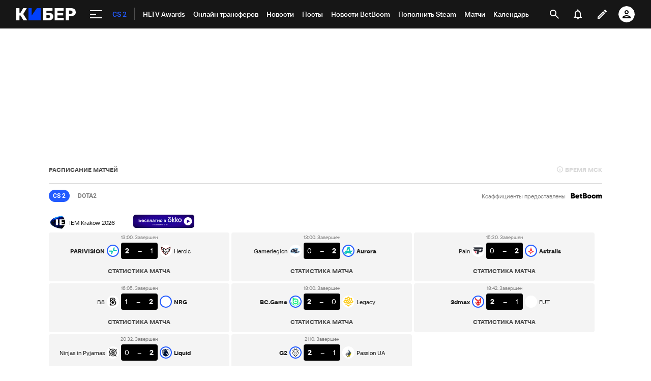

--- FILE ---
content_type: text/html; charset=utf-8
request_url: https://www.google.com/recaptcha/api2/anchor?ar=1&k=6LfctWkUAAAAAA0IBo4Q7wlWetU0jcVC7v5BXbFT&co=aHR0cHM6Ly9tLmN5YmVyLnNwb3J0cy5ydTo0NDM.&hl=en&v=N67nZn4AqZkNcbeMu4prBgzg&size=invisible&badge=inline&anchor-ms=20000&execute-ms=30000&cb=13znbswagvxw
body_size: 50148
content:
<!DOCTYPE HTML><html dir="ltr" lang="en"><head><meta http-equiv="Content-Type" content="text/html; charset=UTF-8">
<meta http-equiv="X-UA-Compatible" content="IE=edge">
<title>reCAPTCHA</title>
<style type="text/css">
/* cyrillic-ext */
@font-face {
  font-family: 'Roboto';
  font-style: normal;
  font-weight: 400;
  font-stretch: 100%;
  src: url(//fonts.gstatic.com/s/roboto/v48/KFO7CnqEu92Fr1ME7kSn66aGLdTylUAMa3GUBHMdazTgWw.woff2) format('woff2');
  unicode-range: U+0460-052F, U+1C80-1C8A, U+20B4, U+2DE0-2DFF, U+A640-A69F, U+FE2E-FE2F;
}
/* cyrillic */
@font-face {
  font-family: 'Roboto';
  font-style: normal;
  font-weight: 400;
  font-stretch: 100%;
  src: url(//fonts.gstatic.com/s/roboto/v48/KFO7CnqEu92Fr1ME7kSn66aGLdTylUAMa3iUBHMdazTgWw.woff2) format('woff2');
  unicode-range: U+0301, U+0400-045F, U+0490-0491, U+04B0-04B1, U+2116;
}
/* greek-ext */
@font-face {
  font-family: 'Roboto';
  font-style: normal;
  font-weight: 400;
  font-stretch: 100%;
  src: url(//fonts.gstatic.com/s/roboto/v48/KFO7CnqEu92Fr1ME7kSn66aGLdTylUAMa3CUBHMdazTgWw.woff2) format('woff2');
  unicode-range: U+1F00-1FFF;
}
/* greek */
@font-face {
  font-family: 'Roboto';
  font-style: normal;
  font-weight: 400;
  font-stretch: 100%;
  src: url(//fonts.gstatic.com/s/roboto/v48/KFO7CnqEu92Fr1ME7kSn66aGLdTylUAMa3-UBHMdazTgWw.woff2) format('woff2');
  unicode-range: U+0370-0377, U+037A-037F, U+0384-038A, U+038C, U+038E-03A1, U+03A3-03FF;
}
/* math */
@font-face {
  font-family: 'Roboto';
  font-style: normal;
  font-weight: 400;
  font-stretch: 100%;
  src: url(//fonts.gstatic.com/s/roboto/v48/KFO7CnqEu92Fr1ME7kSn66aGLdTylUAMawCUBHMdazTgWw.woff2) format('woff2');
  unicode-range: U+0302-0303, U+0305, U+0307-0308, U+0310, U+0312, U+0315, U+031A, U+0326-0327, U+032C, U+032F-0330, U+0332-0333, U+0338, U+033A, U+0346, U+034D, U+0391-03A1, U+03A3-03A9, U+03B1-03C9, U+03D1, U+03D5-03D6, U+03F0-03F1, U+03F4-03F5, U+2016-2017, U+2034-2038, U+203C, U+2040, U+2043, U+2047, U+2050, U+2057, U+205F, U+2070-2071, U+2074-208E, U+2090-209C, U+20D0-20DC, U+20E1, U+20E5-20EF, U+2100-2112, U+2114-2115, U+2117-2121, U+2123-214F, U+2190, U+2192, U+2194-21AE, U+21B0-21E5, U+21F1-21F2, U+21F4-2211, U+2213-2214, U+2216-22FF, U+2308-230B, U+2310, U+2319, U+231C-2321, U+2336-237A, U+237C, U+2395, U+239B-23B7, U+23D0, U+23DC-23E1, U+2474-2475, U+25AF, U+25B3, U+25B7, U+25BD, U+25C1, U+25CA, U+25CC, U+25FB, U+266D-266F, U+27C0-27FF, U+2900-2AFF, U+2B0E-2B11, U+2B30-2B4C, U+2BFE, U+3030, U+FF5B, U+FF5D, U+1D400-1D7FF, U+1EE00-1EEFF;
}
/* symbols */
@font-face {
  font-family: 'Roboto';
  font-style: normal;
  font-weight: 400;
  font-stretch: 100%;
  src: url(//fonts.gstatic.com/s/roboto/v48/KFO7CnqEu92Fr1ME7kSn66aGLdTylUAMaxKUBHMdazTgWw.woff2) format('woff2');
  unicode-range: U+0001-000C, U+000E-001F, U+007F-009F, U+20DD-20E0, U+20E2-20E4, U+2150-218F, U+2190, U+2192, U+2194-2199, U+21AF, U+21E6-21F0, U+21F3, U+2218-2219, U+2299, U+22C4-22C6, U+2300-243F, U+2440-244A, U+2460-24FF, U+25A0-27BF, U+2800-28FF, U+2921-2922, U+2981, U+29BF, U+29EB, U+2B00-2BFF, U+4DC0-4DFF, U+FFF9-FFFB, U+10140-1018E, U+10190-1019C, U+101A0, U+101D0-101FD, U+102E0-102FB, U+10E60-10E7E, U+1D2C0-1D2D3, U+1D2E0-1D37F, U+1F000-1F0FF, U+1F100-1F1AD, U+1F1E6-1F1FF, U+1F30D-1F30F, U+1F315, U+1F31C, U+1F31E, U+1F320-1F32C, U+1F336, U+1F378, U+1F37D, U+1F382, U+1F393-1F39F, U+1F3A7-1F3A8, U+1F3AC-1F3AF, U+1F3C2, U+1F3C4-1F3C6, U+1F3CA-1F3CE, U+1F3D4-1F3E0, U+1F3ED, U+1F3F1-1F3F3, U+1F3F5-1F3F7, U+1F408, U+1F415, U+1F41F, U+1F426, U+1F43F, U+1F441-1F442, U+1F444, U+1F446-1F449, U+1F44C-1F44E, U+1F453, U+1F46A, U+1F47D, U+1F4A3, U+1F4B0, U+1F4B3, U+1F4B9, U+1F4BB, U+1F4BF, U+1F4C8-1F4CB, U+1F4D6, U+1F4DA, U+1F4DF, U+1F4E3-1F4E6, U+1F4EA-1F4ED, U+1F4F7, U+1F4F9-1F4FB, U+1F4FD-1F4FE, U+1F503, U+1F507-1F50B, U+1F50D, U+1F512-1F513, U+1F53E-1F54A, U+1F54F-1F5FA, U+1F610, U+1F650-1F67F, U+1F687, U+1F68D, U+1F691, U+1F694, U+1F698, U+1F6AD, U+1F6B2, U+1F6B9-1F6BA, U+1F6BC, U+1F6C6-1F6CF, U+1F6D3-1F6D7, U+1F6E0-1F6EA, U+1F6F0-1F6F3, U+1F6F7-1F6FC, U+1F700-1F7FF, U+1F800-1F80B, U+1F810-1F847, U+1F850-1F859, U+1F860-1F887, U+1F890-1F8AD, U+1F8B0-1F8BB, U+1F8C0-1F8C1, U+1F900-1F90B, U+1F93B, U+1F946, U+1F984, U+1F996, U+1F9E9, U+1FA00-1FA6F, U+1FA70-1FA7C, U+1FA80-1FA89, U+1FA8F-1FAC6, U+1FACE-1FADC, U+1FADF-1FAE9, U+1FAF0-1FAF8, U+1FB00-1FBFF;
}
/* vietnamese */
@font-face {
  font-family: 'Roboto';
  font-style: normal;
  font-weight: 400;
  font-stretch: 100%;
  src: url(//fonts.gstatic.com/s/roboto/v48/KFO7CnqEu92Fr1ME7kSn66aGLdTylUAMa3OUBHMdazTgWw.woff2) format('woff2');
  unicode-range: U+0102-0103, U+0110-0111, U+0128-0129, U+0168-0169, U+01A0-01A1, U+01AF-01B0, U+0300-0301, U+0303-0304, U+0308-0309, U+0323, U+0329, U+1EA0-1EF9, U+20AB;
}
/* latin-ext */
@font-face {
  font-family: 'Roboto';
  font-style: normal;
  font-weight: 400;
  font-stretch: 100%;
  src: url(//fonts.gstatic.com/s/roboto/v48/KFO7CnqEu92Fr1ME7kSn66aGLdTylUAMa3KUBHMdazTgWw.woff2) format('woff2');
  unicode-range: U+0100-02BA, U+02BD-02C5, U+02C7-02CC, U+02CE-02D7, U+02DD-02FF, U+0304, U+0308, U+0329, U+1D00-1DBF, U+1E00-1E9F, U+1EF2-1EFF, U+2020, U+20A0-20AB, U+20AD-20C0, U+2113, U+2C60-2C7F, U+A720-A7FF;
}
/* latin */
@font-face {
  font-family: 'Roboto';
  font-style: normal;
  font-weight: 400;
  font-stretch: 100%;
  src: url(//fonts.gstatic.com/s/roboto/v48/KFO7CnqEu92Fr1ME7kSn66aGLdTylUAMa3yUBHMdazQ.woff2) format('woff2');
  unicode-range: U+0000-00FF, U+0131, U+0152-0153, U+02BB-02BC, U+02C6, U+02DA, U+02DC, U+0304, U+0308, U+0329, U+2000-206F, U+20AC, U+2122, U+2191, U+2193, U+2212, U+2215, U+FEFF, U+FFFD;
}
/* cyrillic-ext */
@font-face {
  font-family: 'Roboto';
  font-style: normal;
  font-weight: 500;
  font-stretch: 100%;
  src: url(//fonts.gstatic.com/s/roboto/v48/KFO7CnqEu92Fr1ME7kSn66aGLdTylUAMa3GUBHMdazTgWw.woff2) format('woff2');
  unicode-range: U+0460-052F, U+1C80-1C8A, U+20B4, U+2DE0-2DFF, U+A640-A69F, U+FE2E-FE2F;
}
/* cyrillic */
@font-face {
  font-family: 'Roboto';
  font-style: normal;
  font-weight: 500;
  font-stretch: 100%;
  src: url(//fonts.gstatic.com/s/roboto/v48/KFO7CnqEu92Fr1ME7kSn66aGLdTylUAMa3iUBHMdazTgWw.woff2) format('woff2');
  unicode-range: U+0301, U+0400-045F, U+0490-0491, U+04B0-04B1, U+2116;
}
/* greek-ext */
@font-face {
  font-family: 'Roboto';
  font-style: normal;
  font-weight: 500;
  font-stretch: 100%;
  src: url(//fonts.gstatic.com/s/roboto/v48/KFO7CnqEu92Fr1ME7kSn66aGLdTylUAMa3CUBHMdazTgWw.woff2) format('woff2');
  unicode-range: U+1F00-1FFF;
}
/* greek */
@font-face {
  font-family: 'Roboto';
  font-style: normal;
  font-weight: 500;
  font-stretch: 100%;
  src: url(//fonts.gstatic.com/s/roboto/v48/KFO7CnqEu92Fr1ME7kSn66aGLdTylUAMa3-UBHMdazTgWw.woff2) format('woff2');
  unicode-range: U+0370-0377, U+037A-037F, U+0384-038A, U+038C, U+038E-03A1, U+03A3-03FF;
}
/* math */
@font-face {
  font-family: 'Roboto';
  font-style: normal;
  font-weight: 500;
  font-stretch: 100%;
  src: url(//fonts.gstatic.com/s/roboto/v48/KFO7CnqEu92Fr1ME7kSn66aGLdTylUAMawCUBHMdazTgWw.woff2) format('woff2');
  unicode-range: U+0302-0303, U+0305, U+0307-0308, U+0310, U+0312, U+0315, U+031A, U+0326-0327, U+032C, U+032F-0330, U+0332-0333, U+0338, U+033A, U+0346, U+034D, U+0391-03A1, U+03A3-03A9, U+03B1-03C9, U+03D1, U+03D5-03D6, U+03F0-03F1, U+03F4-03F5, U+2016-2017, U+2034-2038, U+203C, U+2040, U+2043, U+2047, U+2050, U+2057, U+205F, U+2070-2071, U+2074-208E, U+2090-209C, U+20D0-20DC, U+20E1, U+20E5-20EF, U+2100-2112, U+2114-2115, U+2117-2121, U+2123-214F, U+2190, U+2192, U+2194-21AE, U+21B0-21E5, U+21F1-21F2, U+21F4-2211, U+2213-2214, U+2216-22FF, U+2308-230B, U+2310, U+2319, U+231C-2321, U+2336-237A, U+237C, U+2395, U+239B-23B7, U+23D0, U+23DC-23E1, U+2474-2475, U+25AF, U+25B3, U+25B7, U+25BD, U+25C1, U+25CA, U+25CC, U+25FB, U+266D-266F, U+27C0-27FF, U+2900-2AFF, U+2B0E-2B11, U+2B30-2B4C, U+2BFE, U+3030, U+FF5B, U+FF5D, U+1D400-1D7FF, U+1EE00-1EEFF;
}
/* symbols */
@font-face {
  font-family: 'Roboto';
  font-style: normal;
  font-weight: 500;
  font-stretch: 100%;
  src: url(//fonts.gstatic.com/s/roboto/v48/KFO7CnqEu92Fr1ME7kSn66aGLdTylUAMaxKUBHMdazTgWw.woff2) format('woff2');
  unicode-range: U+0001-000C, U+000E-001F, U+007F-009F, U+20DD-20E0, U+20E2-20E4, U+2150-218F, U+2190, U+2192, U+2194-2199, U+21AF, U+21E6-21F0, U+21F3, U+2218-2219, U+2299, U+22C4-22C6, U+2300-243F, U+2440-244A, U+2460-24FF, U+25A0-27BF, U+2800-28FF, U+2921-2922, U+2981, U+29BF, U+29EB, U+2B00-2BFF, U+4DC0-4DFF, U+FFF9-FFFB, U+10140-1018E, U+10190-1019C, U+101A0, U+101D0-101FD, U+102E0-102FB, U+10E60-10E7E, U+1D2C0-1D2D3, U+1D2E0-1D37F, U+1F000-1F0FF, U+1F100-1F1AD, U+1F1E6-1F1FF, U+1F30D-1F30F, U+1F315, U+1F31C, U+1F31E, U+1F320-1F32C, U+1F336, U+1F378, U+1F37D, U+1F382, U+1F393-1F39F, U+1F3A7-1F3A8, U+1F3AC-1F3AF, U+1F3C2, U+1F3C4-1F3C6, U+1F3CA-1F3CE, U+1F3D4-1F3E0, U+1F3ED, U+1F3F1-1F3F3, U+1F3F5-1F3F7, U+1F408, U+1F415, U+1F41F, U+1F426, U+1F43F, U+1F441-1F442, U+1F444, U+1F446-1F449, U+1F44C-1F44E, U+1F453, U+1F46A, U+1F47D, U+1F4A3, U+1F4B0, U+1F4B3, U+1F4B9, U+1F4BB, U+1F4BF, U+1F4C8-1F4CB, U+1F4D6, U+1F4DA, U+1F4DF, U+1F4E3-1F4E6, U+1F4EA-1F4ED, U+1F4F7, U+1F4F9-1F4FB, U+1F4FD-1F4FE, U+1F503, U+1F507-1F50B, U+1F50D, U+1F512-1F513, U+1F53E-1F54A, U+1F54F-1F5FA, U+1F610, U+1F650-1F67F, U+1F687, U+1F68D, U+1F691, U+1F694, U+1F698, U+1F6AD, U+1F6B2, U+1F6B9-1F6BA, U+1F6BC, U+1F6C6-1F6CF, U+1F6D3-1F6D7, U+1F6E0-1F6EA, U+1F6F0-1F6F3, U+1F6F7-1F6FC, U+1F700-1F7FF, U+1F800-1F80B, U+1F810-1F847, U+1F850-1F859, U+1F860-1F887, U+1F890-1F8AD, U+1F8B0-1F8BB, U+1F8C0-1F8C1, U+1F900-1F90B, U+1F93B, U+1F946, U+1F984, U+1F996, U+1F9E9, U+1FA00-1FA6F, U+1FA70-1FA7C, U+1FA80-1FA89, U+1FA8F-1FAC6, U+1FACE-1FADC, U+1FADF-1FAE9, U+1FAF0-1FAF8, U+1FB00-1FBFF;
}
/* vietnamese */
@font-face {
  font-family: 'Roboto';
  font-style: normal;
  font-weight: 500;
  font-stretch: 100%;
  src: url(//fonts.gstatic.com/s/roboto/v48/KFO7CnqEu92Fr1ME7kSn66aGLdTylUAMa3OUBHMdazTgWw.woff2) format('woff2');
  unicode-range: U+0102-0103, U+0110-0111, U+0128-0129, U+0168-0169, U+01A0-01A1, U+01AF-01B0, U+0300-0301, U+0303-0304, U+0308-0309, U+0323, U+0329, U+1EA0-1EF9, U+20AB;
}
/* latin-ext */
@font-face {
  font-family: 'Roboto';
  font-style: normal;
  font-weight: 500;
  font-stretch: 100%;
  src: url(//fonts.gstatic.com/s/roboto/v48/KFO7CnqEu92Fr1ME7kSn66aGLdTylUAMa3KUBHMdazTgWw.woff2) format('woff2');
  unicode-range: U+0100-02BA, U+02BD-02C5, U+02C7-02CC, U+02CE-02D7, U+02DD-02FF, U+0304, U+0308, U+0329, U+1D00-1DBF, U+1E00-1E9F, U+1EF2-1EFF, U+2020, U+20A0-20AB, U+20AD-20C0, U+2113, U+2C60-2C7F, U+A720-A7FF;
}
/* latin */
@font-face {
  font-family: 'Roboto';
  font-style: normal;
  font-weight: 500;
  font-stretch: 100%;
  src: url(//fonts.gstatic.com/s/roboto/v48/KFO7CnqEu92Fr1ME7kSn66aGLdTylUAMa3yUBHMdazQ.woff2) format('woff2');
  unicode-range: U+0000-00FF, U+0131, U+0152-0153, U+02BB-02BC, U+02C6, U+02DA, U+02DC, U+0304, U+0308, U+0329, U+2000-206F, U+20AC, U+2122, U+2191, U+2193, U+2212, U+2215, U+FEFF, U+FFFD;
}
/* cyrillic-ext */
@font-face {
  font-family: 'Roboto';
  font-style: normal;
  font-weight: 900;
  font-stretch: 100%;
  src: url(//fonts.gstatic.com/s/roboto/v48/KFO7CnqEu92Fr1ME7kSn66aGLdTylUAMa3GUBHMdazTgWw.woff2) format('woff2');
  unicode-range: U+0460-052F, U+1C80-1C8A, U+20B4, U+2DE0-2DFF, U+A640-A69F, U+FE2E-FE2F;
}
/* cyrillic */
@font-face {
  font-family: 'Roboto';
  font-style: normal;
  font-weight: 900;
  font-stretch: 100%;
  src: url(//fonts.gstatic.com/s/roboto/v48/KFO7CnqEu92Fr1ME7kSn66aGLdTylUAMa3iUBHMdazTgWw.woff2) format('woff2');
  unicode-range: U+0301, U+0400-045F, U+0490-0491, U+04B0-04B1, U+2116;
}
/* greek-ext */
@font-face {
  font-family: 'Roboto';
  font-style: normal;
  font-weight: 900;
  font-stretch: 100%;
  src: url(//fonts.gstatic.com/s/roboto/v48/KFO7CnqEu92Fr1ME7kSn66aGLdTylUAMa3CUBHMdazTgWw.woff2) format('woff2');
  unicode-range: U+1F00-1FFF;
}
/* greek */
@font-face {
  font-family: 'Roboto';
  font-style: normal;
  font-weight: 900;
  font-stretch: 100%;
  src: url(//fonts.gstatic.com/s/roboto/v48/KFO7CnqEu92Fr1ME7kSn66aGLdTylUAMa3-UBHMdazTgWw.woff2) format('woff2');
  unicode-range: U+0370-0377, U+037A-037F, U+0384-038A, U+038C, U+038E-03A1, U+03A3-03FF;
}
/* math */
@font-face {
  font-family: 'Roboto';
  font-style: normal;
  font-weight: 900;
  font-stretch: 100%;
  src: url(//fonts.gstatic.com/s/roboto/v48/KFO7CnqEu92Fr1ME7kSn66aGLdTylUAMawCUBHMdazTgWw.woff2) format('woff2');
  unicode-range: U+0302-0303, U+0305, U+0307-0308, U+0310, U+0312, U+0315, U+031A, U+0326-0327, U+032C, U+032F-0330, U+0332-0333, U+0338, U+033A, U+0346, U+034D, U+0391-03A1, U+03A3-03A9, U+03B1-03C9, U+03D1, U+03D5-03D6, U+03F0-03F1, U+03F4-03F5, U+2016-2017, U+2034-2038, U+203C, U+2040, U+2043, U+2047, U+2050, U+2057, U+205F, U+2070-2071, U+2074-208E, U+2090-209C, U+20D0-20DC, U+20E1, U+20E5-20EF, U+2100-2112, U+2114-2115, U+2117-2121, U+2123-214F, U+2190, U+2192, U+2194-21AE, U+21B0-21E5, U+21F1-21F2, U+21F4-2211, U+2213-2214, U+2216-22FF, U+2308-230B, U+2310, U+2319, U+231C-2321, U+2336-237A, U+237C, U+2395, U+239B-23B7, U+23D0, U+23DC-23E1, U+2474-2475, U+25AF, U+25B3, U+25B7, U+25BD, U+25C1, U+25CA, U+25CC, U+25FB, U+266D-266F, U+27C0-27FF, U+2900-2AFF, U+2B0E-2B11, U+2B30-2B4C, U+2BFE, U+3030, U+FF5B, U+FF5D, U+1D400-1D7FF, U+1EE00-1EEFF;
}
/* symbols */
@font-face {
  font-family: 'Roboto';
  font-style: normal;
  font-weight: 900;
  font-stretch: 100%;
  src: url(//fonts.gstatic.com/s/roboto/v48/KFO7CnqEu92Fr1ME7kSn66aGLdTylUAMaxKUBHMdazTgWw.woff2) format('woff2');
  unicode-range: U+0001-000C, U+000E-001F, U+007F-009F, U+20DD-20E0, U+20E2-20E4, U+2150-218F, U+2190, U+2192, U+2194-2199, U+21AF, U+21E6-21F0, U+21F3, U+2218-2219, U+2299, U+22C4-22C6, U+2300-243F, U+2440-244A, U+2460-24FF, U+25A0-27BF, U+2800-28FF, U+2921-2922, U+2981, U+29BF, U+29EB, U+2B00-2BFF, U+4DC0-4DFF, U+FFF9-FFFB, U+10140-1018E, U+10190-1019C, U+101A0, U+101D0-101FD, U+102E0-102FB, U+10E60-10E7E, U+1D2C0-1D2D3, U+1D2E0-1D37F, U+1F000-1F0FF, U+1F100-1F1AD, U+1F1E6-1F1FF, U+1F30D-1F30F, U+1F315, U+1F31C, U+1F31E, U+1F320-1F32C, U+1F336, U+1F378, U+1F37D, U+1F382, U+1F393-1F39F, U+1F3A7-1F3A8, U+1F3AC-1F3AF, U+1F3C2, U+1F3C4-1F3C6, U+1F3CA-1F3CE, U+1F3D4-1F3E0, U+1F3ED, U+1F3F1-1F3F3, U+1F3F5-1F3F7, U+1F408, U+1F415, U+1F41F, U+1F426, U+1F43F, U+1F441-1F442, U+1F444, U+1F446-1F449, U+1F44C-1F44E, U+1F453, U+1F46A, U+1F47D, U+1F4A3, U+1F4B0, U+1F4B3, U+1F4B9, U+1F4BB, U+1F4BF, U+1F4C8-1F4CB, U+1F4D6, U+1F4DA, U+1F4DF, U+1F4E3-1F4E6, U+1F4EA-1F4ED, U+1F4F7, U+1F4F9-1F4FB, U+1F4FD-1F4FE, U+1F503, U+1F507-1F50B, U+1F50D, U+1F512-1F513, U+1F53E-1F54A, U+1F54F-1F5FA, U+1F610, U+1F650-1F67F, U+1F687, U+1F68D, U+1F691, U+1F694, U+1F698, U+1F6AD, U+1F6B2, U+1F6B9-1F6BA, U+1F6BC, U+1F6C6-1F6CF, U+1F6D3-1F6D7, U+1F6E0-1F6EA, U+1F6F0-1F6F3, U+1F6F7-1F6FC, U+1F700-1F7FF, U+1F800-1F80B, U+1F810-1F847, U+1F850-1F859, U+1F860-1F887, U+1F890-1F8AD, U+1F8B0-1F8BB, U+1F8C0-1F8C1, U+1F900-1F90B, U+1F93B, U+1F946, U+1F984, U+1F996, U+1F9E9, U+1FA00-1FA6F, U+1FA70-1FA7C, U+1FA80-1FA89, U+1FA8F-1FAC6, U+1FACE-1FADC, U+1FADF-1FAE9, U+1FAF0-1FAF8, U+1FB00-1FBFF;
}
/* vietnamese */
@font-face {
  font-family: 'Roboto';
  font-style: normal;
  font-weight: 900;
  font-stretch: 100%;
  src: url(//fonts.gstatic.com/s/roboto/v48/KFO7CnqEu92Fr1ME7kSn66aGLdTylUAMa3OUBHMdazTgWw.woff2) format('woff2');
  unicode-range: U+0102-0103, U+0110-0111, U+0128-0129, U+0168-0169, U+01A0-01A1, U+01AF-01B0, U+0300-0301, U+0303-0304, U+0308-0309, U+0323, U+0329, U+1EA0-1EF9, U+20AB;
}
/* latin-ext */
@font-face {
  font-family: 'Roboto';
  font-style: normal;
  font-weight: 900;
  font-stretch: 100%;
  src: url(//fonts.gstatic.com/s/roboto/v48/KFO7CnqEu92Fr1ME7kSn66aGLdTylUAMa3KUBHMdazTgWw.woff2) format('woff2');
  unicode-range: U+0100-02BA, U+02BD-02C5, U+02C7-02CC, U+02CE-02D7, U+02DD-02FF, U+0304, U+0308, U+0329, U+1D00-1DBF, U+1E00-1E9F, U+1EF2-1EFF, U+2020, U+20A0-20AB, U+20AD-20C0, U+2113, U+2C60-2C7F, U+A720-A7FF;
}
/* latin */
@font-face {
  font-family: 'Roboto';
  font-style: normal;
  font-weight: 900;
  font-stretch: 100%;
  src: url(//fonts.gstatic.com/s/roboto/v48/KFO7CnqEu92Fr1ME7kSn66aGLdTylUAMa3yUBHMdazQ.woff2) format('woff2');
  unicode-range: U+0000-00FF, U+0131, U+0152-0153, U+02BB-02BC, U+02C6, U+02DA, U+02DC, U+0304, U+0308, U+0329, U+2000-206F, U+20AC, U+2122, U+2191, U+2193, U+2212, U+2215, U+FEFF, U+FFFD;
}

</style>
<link rel="stylesheet" type="text/css" href="https://www.gstatic.com/recaptcha/releases/N67nZn4AqZkNcbeMu4prBgzg/styles__ltr.css">
<script nonce="zYPP1yfKrU-1kLuVkwjM6A" type="text/javascript">window['__recaptcha_api'] = 'https://www.google.com/recaptcha/api2/';</script>
<script type="text/javascript" src="https://www.gstatic.com/recaptcha/releases/N67nZn4AqZkNcbeMu4prBgzg/recaptcha__en.js" nonce="zYPP1yfKrU-1kLuVkwjM6A">
      
    </script></head>
<body><div id="rc-anchor-alert" class="rc-anchor-alert"></div>
<input type="hidden" id="recaptcha-token" value="[base64]">
<script type="text/javascript" nonce="zYPP1yfKrU-1kLuVkwjM6A">
      recaptcha.anchor.Main.init("[\x22ainput\x22,[\x22bgdata\x22,\x22\x22,\[base64]/[base64]/[base64]/[base64]/[base64]/UltsKytdPUU6KEU8MjA0OD9SW2wrK109RT4+NnwxOTI6KChFJjY0NTEyKT09NTUyOTYmJk0rMTxjLmxlbmd0aCYmKGMuY2hhckNvZGVBdChNKzEpJjY0NTEyKT09NTYzMjA/[base64]/[base64]/[base64]/[base64]/[base64]/[base64]/[base64]\x22,\[base64]\x22,\x22UQbCq8K+VHnDp1g0V8KLU8O6w5UEw45nCjF3wq5fw689c8O4D8Kpwq1SCsO9w7rCpsK9LTJ0w75lw5zDrjN3w5zDi8K0HRXDkMKGw44FB8OtHMKxwqfDlcOeC8OyVSxcwpQoLsOyRMKqw5rDvAR9wohNISZJwq/DrcKHIsODwpwYw5TDpsOJwp/CiypcL8Kgc8OVPhHDhEvCrsOAwoLDs8Klwr7Dr8O2GH5iwp5nRAxEWsOpdjbChcO1a8K+UsKLw7LCqnLDiSMiwoZ0w4howrzDuUR4DsOewpXDm0tIw7FzAMK6wovCpMOgw6Z1EMKmND9UwrvDqcKjTcK/[base64]/Ct8K/wrbDksOVwrvCuyvCnsOmBDLCrQUXBkd9wpvDlcOUKcKsGMKhDUvDsMKCw7IlWMKuKGVrWcKHdcKnQArCh3DDjsOkwpvDncO9dcOKwp7DvMKJw4rDh0IVw7wdw7YrLW44dC5ZwrXDuFTCgHLCuQzDvD/DknfDrCXDlMOqw4IPJFjCgWJQPMOmwpcpwrbDqcK/woEFw7sbFsOoIcKCwrFXGsKQwoPCg8Kpw6Nsw6Vqw7k0wphRFMO8wqZUHwXCrUc9w7bDgBzCisOAwpsqGGXCoiZOwqlOwqMfAsO1cMOswqQPw4Zew7lEwp5CTHbDtCbCuBvDvFVZw5/[base64]/DsK8w7UlwoRjQh4rb8KUw7AzbcOmw4fDlcOMw7UlLCvCt8OtJMOzwqzDj2fDhDorwpEkwrRTwp4hJ8OgQ8Kiw7oDan/Dp0TCtWrClcOBVSducQsDw7vDlUN6IcK9wqREwrYpwoHDjk/[base64]/Co2pKw6MjRmgWwrPDjcKxwr3CmVPDhT1qWMKAC8OiwqPDg8Orw5EDOWNnYyQjZMOrccKgCcKDFFDCgsKjZsK7LcKewr/DoBzCsx4dSm8bw5bDlcOnGzLCvcO/KEjCkcK2dSvDsCTDsSjDvyvCh8Kkw6l9w53CvABPSE3DtcOcYsKjwrlkZULCl8KqSmYgwrc7EQgsIhYbw7/[base64]/TcO3AcOJI8KEw5/CiDTDtFTChcKuWVvDvnvCncKkIsKWwr/[base64]/CnQDDo17CksK4w5fDoHnCuMOowqjCpiPCgsOlYcKoESvCvwzCo3LDhsOvDnVrwpvDk8O0w4B/eiZowrbDmEjDtcK8fRfCmsOWw4LCqcKywo3CrMKdw7EIwq/Cqm3CiAPCiHrDi8KMHTjDr8O+JsOeQMOaFX9Ww7DCuGvDpSc5w6nCncO+wrZxPcKOMAZJLsKKw60uwonCkMO/DMKpVDBDwo3Dnk/[base64]/AjpPQ1HDoU8cYcOIwrxCwr/CscO8WsK4wq3CosOnwrDCvMO0fcKHwot3CcKew57ClMOuwoXDpcOEw4g2EcOcScOKw5LDjcK8w5RBw4/DkcO1WQ8THQFBw41/UCMyw7cGw7EAbl3Cp8KHw4BGwqRZfB7CksKAQBTDhzZcwrXCosKLKirDvwYLwq7Dt8KBw6zDiMKCwr0nwqpwIG4hKsOIw7XDgzDCt2lfAjLDpcO1IsKCwr7DjMKlw5PCpsKGw7jCti9Bw4V+KsKvbMO0w5TCgGwxwqQ4UMKIJcODw43DpMO2woF7F8KKwokzCcK/[base64]/ITt+RHDDusOrbzxWfHfDjG/CkjnDqMOPMXdSIQoDdsKYwqfDrFZdfDACw4LCmMOOG8O2w5kOVMO1GFcTPmHCg8KdDxDCpQZ8RcKAw5fCh8KiPMKrK8OmdgvDjMOYwrnDlGLDq1pIF8KTwqXDucKLw6ZEw4gfw7vCg0HDjT5sBcOLw5nCssKJMRJwdsKrw4ZiwqvDoU7CusKmTlw/w5Qlw6hGZsKodygeS8OPSsOPw53CmSBrwrAGw7nDgWcBwokhw6XDp8KseMKIw4PDsSpnw7BQNikUw5bDl8KiwrHCi8OHAE3Dnm/DjsKkZg9rAkXDrcOBOsKHb05xZTVpJ0PDo8OAR2YPE3F5wqfDqH/Dk8KLw45Lw7/CvEcjwrgRwopqWnDDrMK/AsOawqDDnMKsbcO8d8OEPxBeEwZJLWN7wp7CuznCkWEhFgTDpcOzN1LCrsKiYmbDkzEyScOWewPCmMOUwobCtWhMW8OPVcK3w50kwqjCqMOZVj4nwojCgMOiwrY0XCXClsKLw5tNw5bCiMKNJMOTczlXwqHCosOdw69/[base64]/Cl8KlRgoMwpgEM8OWVcOfWi7Cp8K0wrM4C0fDnsOrDsK9w5JhwqjDmxPCoyDDlx5zw7wdwqXDpMOTwpwMHnTDl8OfwqrDiRxow5fDqsKhHsKgw7bDvgjCiMOMw5TCrsO/[base64]/[base64]/DtsK5wo/[base64]/CpFNPVMOcwr/DlMOvXMK9w5VUwqDDncKGwrdvwp87w7pyFcKiwrlHK8KEwrQew5A1OMKhw5A0w7LDtFMCwprDh8KTLlDDqAc9LCLCjcOGW8O/w7/ClcO9wokvIXDDh8OXw4bCn8KldcKjJ2fCu2huw4Riw4/[base64]/CiC3DncKyw6ILwqBkw7XDp3fCk8OKwqjDhMO7Yjk3w4rCvWDDpMK0AgjDvcOJYcK8wrvDkBLCqcO3McOiA3/DkF5Owo3DkMOSVcOewrnDqcOswoLDg0opw6DCohcuwpB2wodGw5PCo8OffXTDlEY7UgsMe2ZxbsKAwoUWLsOUw5hcw7rDssK5FMKJwrtcEX0Zw4dPJjJ8w4YxLsOtPQk/wpHDkcK7w6VpSsK3fsKlw4PDncKww7Jkw7HDuMO7B8OhwofDv2fDgiwtE8KdNzHDoibCsFA5HVLCnMK6w7YOwp9nCcOpZRXDmMOrwp7Dj8K/[base64]/[base64]/Drz3DsQtgw6xzaMOkwq7Dhy9ww7ZXwoASGMOGw54FRXvDgTzDlMOkwpNWKsKzw6xCw7JuwrxPw7Jywp0zw5zCj8K1Ol/Cm1BSw5oRwo/DgXHDnVR8w5djw7tcwqw3wqLDpnoGMMKOc8OJw4/Cn8Kyw7Vtwq/DlMO7wq3DgSQLwr8MwrzDnTzDoyzDqRzDrCPCvcKow5nCgsOKSXEawrotwobCnlTCqsKfwpbDqjdiHV7DucK/bkkmFcKqaSoIwobDgxXDlcKYUFvCrsO5NsObw47DicO4w5nDtMOjwq3DlXkfwr0hJMO1w5UTwqsmwoTCtAbCk8O7LxbDtcOqcSzCnMO5LCwjBsO8WsOwwrzCrsONwqjDgn4/clvDv8K4w6BswpXDuRnCicO0w4LCpMORw6kXwqXDqMK6Wn7DpCRUUAzDjnIGw7F5ZQ7DtWrDuMOtfGTDq8OawpIRKn1qWsOOdsKyw4vDnMOMwojCoBJaU1/CgMOmFsKOwoZFbnvCgsKfwr3Dvh4/ai/Do8ODfcKuwp3ClAgbwpMfwrDDocOgKcOCw43CrAPCpzcSwq3Dnzxyw4rChsK5wpDDkMKvbsO+w4HCtE7CrxfCsTBqwp7DsnjCuMOJF1oAHcO1wprDrns8MQzChsOrAsKBw7zDgSLDhcO4acOVD35ATMOYTsO2TygzW8OrLMKKwr3ChcKiwpbCpyBbw6Ydw4/Cl8OLKsKzScKFV8OiRMO4dcKbw67DpEXCqkXDpDROC8KNwobCv8O6wqbDg8KUYcOYwrvDm3QmbBrDiCDDozNnGcOIw7rDpivDpVo+EcOnwothwqIscjrCqREVQcKZwo/Cp8OGw4QAX8ODG8Kqw5B/wokPwpbDgsKcwqMuQ1PCucKDwpsRwoYHO8O8ccK8w5DDoj8vRsOoPMKBw7rDq8O0TBtOw4zDqwzCug7ClzA5A2snTRPDgcOURBIFwoHDs1rCp2vCnsKAwqjDr8KbSDfCrCvCmwBuQkXCml3ClEbCj8OIEg3DmcKuw73Dp1hZw5ZTw4rCoBHCvcKiO8Oww5jDkMOPwo/Cmitpw4PDtiMowofCs8KFwrzDh0hWwrvDsEHDvMKGcMKGwp/CnRIAwr5eJX/CicK4w70xw6ZNBFhSwrbCimBswr5nwrvDjAQ0Dxliw78UwpDCkWVJw4pWw7XDqWvDlcODDMOPw4XDicKqSMO4w7Q8fsKuwqE3wpoxw5HDr8OsBlgBwrHClcO7woBPw6zCvVTDjsKZDyTDnRd3wpzCgcKpw7Vkw7NBfcKTS051eEJBIsKJOMK3wrd/[base64]/NVoETsKaGV8Kwr9od8K9csOfUMKkwrpRw4bDscKjw4ZFw750R8KRw77CunrDjktNw5PCvsOLIsKcwoxoEXPCjkHCvcKKGsKuKMKgOh7CvEtlFsKEw7/DvsOIwrhVw77CksOoPsOaEnN4IMO7P3djblLDgsKsw4J0w6fDhQLDmcOfW8KAw5xBT8K9wozDk8KFZBXCi0jDssKdMMOVw4vDtS/[base64]/CoMO/[base64]/DtcKVLsOwfcKXwqdDbMOdKMOuwr4pw58dDXFIU8ONSm3CjcKmwp7DtcKgwr7CusO0GcKdbcOLeMOQOcORwpdjwqHClmzCmlF1fHHClsKgWW3DniAFXm/DrG4awooXOsKyXkjCgXBlwr0wwrPCtAbDksOMw7Z/w7wWw58AcmrDsMOVw51YW0NFw4TCrjbCvcO/BcODRMOSwqrCpTtjES1idzfCin3ChifDsFHDp1MsQx88a8KkBg3CnyfCo33Dv8KZw7vDl8O+DMKPwroLMMOkKcOCw4PCnEXCmhlkMsKZw6c7A3lUf2EKHsO8QXPCtsOqw5k8w4INwrRHBR7DjSXCgsKjwo7DqlNLw7TDiVc/w7XCjALCjQ99ORfDjcOTw7fCo8Kyw71mwq7DmE7CgcOawrTDqnnCgjvDtcOtTAkwEMKRw4YCwpXDo10Vw6NcwrFIC8Oow5I9dwzCjcK/wodHwoFNfMO/[base64]/VcKHVGcbw7vClnRKwpApXsK+YWrCqMK1w4zCoMOYwpLCr8OVJMK2EcO/w4nCmzDDvsKDw7VVf2dDwpvChMOoacOKHsK6FMKzwpAdEEI8aRNDa2rDkgrCgn/Co8KLwpfCo3jDnMKHYMKGJMO4Pi9YwqwSLwwcwrA/[base64]/DoQN9cSnCvMOKw4DCvMObw7vCj8KNw5jDkn/Dm24RwqsTw43Dq8K9w6TDs8OMwpnDlAbDssKddGBJaXZHw7TDnWrDhsO2UsKlD8K6w4zDjcOMMsO5wp/CgArDh8KDSsKuGwXDjlgewqV6wrpxVMOhw7rCtwkVwrpREANnwpvClHTDrMKZQ8O2w5PDgDt7DyTDlGd9b0nCv05yw6YBSMOAwq5hXcKewpUOwoAwA8KhEsKqw6DDi8K7wpQKfmbDjkLDiU4FW1AVwpsTwoDDssKtwqcAd8OIwpDCqR/DmmrDrUfDh8OqwrEkw7jCmcOHf8OHNMKywrgmw701GDvCtcOKwpLCtsKRUUrDicK/[base64]/CpMOWNcKQw4jDomLCrMOVwqbCi8OgQUFbLMOMw4sxwo/ClsK0woPCqjfDjcKww64waMKAwrJ7EMKRwpB0MMKnDMKDw4MjaMKwOsOawrjDs2B7w4dKwoIywqglR8Onwo9nwr04w5VFw6TCu8KQw70FHi7DlcK5w7wlcMKzw4gnwqwAw5/[base64]/CuyhJw6Mlw55GwqBMw5rCs8K7w5bDucOiwr8HYBIAKlLCvMOBw64hScKQaEMmw6M3w5vDgsKpwpI2w4pewrvCqsOdw5/CqcO9w6AJAW3DjWbCuAM2w7wZw4xSw5fClgI1w64Zc8O8CcOtwrjCmiJodMO+E8OQwp5ew6RUw4cRw7nDllIAwrJPIztcd8OxZcOBwojDon8NXsKaOHRmAVtKDzMQw4zCgcK/w5h+w6l3ShNVacKow6tNw58Fwp/CtSF2w7bDuUlDw73CnHINWCo+SVlvWBoVw7cRTMOsR8KRVU3DqQDCjsOXw4EeEW7Ch1h5wpnCnMKhwqDDqcK0w6PDv8O/w6Ugw4jDvWnCksKoScKZwoZsw4kBw5NQGsO8ak/Duhlrw4LCqMOFUXbCjSNow64iI8O/w6TDoEzDtcKDdzTDmcK6QE7DpcOuOhLCvjPDulAlScKIwqYOw5fDiyLCj8KZwqHDpsKkOsOAwpNGwrjDrsOGwrZyw6fCgMKBQsOqw61BcsOMcFl6w5fDnMKNw7ExNSTDmh3CryALJxIGw7fCs8Oawq3CisKsfcKNw5PDu14YCcO/wqxawrzDncKEKgHDvcKsw47DlXYPw6nCihBQwooKIsK6w4ALWcOkEcKTBMOqDsOyw5/DlTXCu8OFUk4oHkLDmsKZTMOLPkU8Tzwww4h0woZKacOlw687aBtRFMO+ZcOUw5jDiiXDjcOTwpbCkyvDoTXDuMK/M8O3wqRvZcKaG8KWYxbDo8OiwrXDiUdBwojDoMKFVTzDgsK0wqbDgwfDkcKIO3AUw6NCP8ObwqF+w4/DoBLDly86X8Olw5kBOcK0PE7CvjMQw6LCv8ONfsK+wq3CownCoMO5GGzChB7DscO6TsKeUsO6wp/DosKkL8OKwpTCicKzw5jDmhrDrMOIKE5Wb1PCp1Vxwpljwrxtw5LCvnhjccKIesOTI8OowpIMb8KvwrvCuMKFCDTDh8Osw4E2KsKqeGdlwqhMG8O6ahIEWHNxw6A9ZzlHbcOnbcOtVcOdwozDocOTw4Z5w6gPWcOXwr56Sl4/wpnDtnVFKMORfB8uw6PDoMOVwr9fwo7DncK1OMOjwrfDoFbCt8K8CcOew7nDlXHCmA/CgsKbwrwkwpbDllfDs8OOTMOAPn/[base64]/DoAjDtXBYw5MUGcOpwq5vw5Z5IcO3WmA3QE9gaMOkQEU1VsO2wp4FdG/ChVjCsRdcSRA5wrbCvMKuXcOCw6QkEcO8wptsX0vCt0TCkjdjwr5gwqLDqhPCiMOqw6vDiBLDu1HCsQxGEcOTYsOlwpI8HirDtcKmFMKqwqXCvil0w4HDpsK/WwFawoZ8TsKow4IOw5vDqj7CpG/[base64]/w4J0TWVQw6TDnUcAw6TDv8KPEcOMbn7Dvnc+RmfDuDBYZsOfa8KLN8Osw6XDusKeCxUJWsKjUB3Dj8KTwr5kZhA4TMOoMy9awrjCiMKnGMK2KcKjw5bCnMOfYMK/bcKbw4TCgMOSw7Blw7fCvnoBbhhBQcKoW8O+RmDDlcOCw6JqBRA+w7PCp8KBa8KZAG3CsMOlQjlWwrgZW8KtHMKew4wFw4N4B8Ofwrgqwr97wqHCg8OhCgtaBMK3UGrCk3PDl8OFwrJswoVHwp0dw5jDkcOtw7/ClyXDiA/[base64]/w4gAw7ZzcEPClsKpc8OHwozCmMObwo1Pw6bCo8OYImM5wp/Du8O6wrkXw7XDucKvwoExwrHCrHbDln91cjtBw5dcwpvCgm/[base64]/w4DCvT3Cl8KoBsKnw4lIORweBiVjwpdiXCbCjsKJLcOgasOfccKUwrnCmMKbTA4ODD3ChMKRVnnClSLDmR4YwqVDHsObw4Zfw6bCqgl3wrvDhMOdwphkJMK8wr/CsWnDisK9w4RGPioowpbDlsK5wqHClWUZE0VJP0fChMOrwo3CiMKkw4BNwqMXwpnCv8O9w6ELWhrChDjDoDFiDHDDmcK4YcKUFW0qw6TCn3ItCi3CucK+woQfYcO3YwF+P2ZRwrJ7wpbCrsOGw7XDsR0Iw4zCisKSw4rCqwI6RSwawrLDpHJ/[base64]/DvcKbwpI9wrbDg8KtKEbDticLwqTCixXCvmzCk8Kawr4wwqvCulvCugBKBcOTw6/[base64]/[base64]/Dum0Yw6XCscOvwptbw6rDlcOQwo3CrGfDswMUwqHCscOaw58pQ0k4w7c1w6Jgw6TCgkYGR3XCuGHDj21pextqAcKsQ14+woIuUyBzZQPDj0RhwrnDucKCw5wIXQ/DtWcDwrsWw7zCli1OfcOBbStRw694d8OXw74Qw6vCoEs8wozDqcKVOjjDkwHDvERCwog8SsKqwpoYwq/CkcOuw4nDohRCecKCccOBLXvCnBTCocKuwr4/HsO7w6FtEcKBw5Ncw7tCK8KKWn3DnXTDrcKHMhNKw50SGz3CgDVkwoTDjcOTQ8KWH8OfLsKfwpDCnMODwodAw4hBQh7DvHN7QEtpw6BGe8KmwoRMwo/[base64]/Dn8KBCMODc8O4WMKrwqBKwpBPLU/[base64]/[base64]/HHnDikMzLsKUwpoyZMKxwo5iwqtuwp3CvMK6wrvDrRDClErDoApTwrFBwpnDrcKzw57CpCJawobDnGvDpsK2wrEvwrPCmXrCuw9BX0csACPCncKBwrVVwp/DuALCoMODwphFw7DDqsKMN8K7OcO8UxjClCkEw4fCocO/woHDqcOdMMOSBgszwqdjG27Dk8KywrY/w6fDil/CpVrCnMOZZcK8w4Eqw7ptcl3CgEDDgzhpcC3CsXHCpsOGFyjDsF98w4nCvcOGw7vCiDRaw65WUHLCgSxBw7XDjcOVIsOeSAsILR7CkCTCs8K4woXDjMOqwpLDucOhwrBHw67Cm8O2WERgwq9BwqXCmm3DicOmwpVnR8Olw4wPCsKtw4Bgw68UAHLDrcKXXMOxV8OAwr/[base64]/DhsOyJVQUwqY7AMO5FcOqw6zDt8K9ERp4SsKWTcOTw6YTwq/DucO9JcK6RcKWGWDDscK0wrIKUcKLOxhaMsObw6pKwodVVcOJbsKJw5tjwqtFw5zClsODcxDDoMOQwqk5GTLDssO8LMOANnPCk2XCssKmZHAhCcKbN8KdXgUVfMOZLcOWScKOBcOxJyw5LGshXsOXKwo/SyLDm2pvw59WeT1DTcOfaE/CmXFzw5B1w4ZfVjBHw4TCgcKIQnRqwpt8w6xow4DDhSPDpnPDmMKNeUDCt0TCjsOYLcO5wpQ4dcKlHz7DncKgw5HCjUnDrybDoV4cw7nCnW/Dj8OhWcO5aihJL3/CmsKdwoRVwql6w51Lwo/Do8K5VsKyLMKfwpBkaSh2TMO0aV8uwrErEU9Dwq0EwqIuaRocBSh6wpfDnBrDp1jDpMOvwrITwpbCpzjCmcOTdSTDpR1SwprCuH9PfC/DiSJxw6bDpnEXwqXCn8ONw6XDkwLCiTLCoGZ1ehk6w73CrSM7wqLDhMOkwqLDnAYlwoclRQ/[base64]/ChHV0WHDDvCEJwrLDvj/Dph4abVbDsQZkE8KHw6UmemLCrcOiDsOBwp3CkMO6w6/CsMOcw79FwolCwp/[base64]/DqMODXcOfwpc8wqvCrTNEw5bDhEnCsSN9w4tIw7ZJbcKIdcORV8KxwoR9w7TChEBnwrjDhyhLw70Pw75NYMO+w7MCMsKvIMOhwpNtBsKdZUTCpwbCgMKmw58mUsKiwqbCmHbDnsKkLsOmHsKpw7kASRsOwop0w6rCs8O/[base64]/PsKZw7kUwq4mXsO2wpgBw73ChMKhHHbCj8O6w6R/wo9+w6nCjcK/JElGMsOVJcKLO2zDgynDmsK8wqYmwoFkwoDCr3AjSWXCmcO3wpTDsMKEwrjCpyQ0Mn4sw7Nww6LCnUtcDV3CiyTDjsOMw4zCjTbClsKzVGjCuMO6GB3DicOYw6E/[base64]/[base64]/CtB7DucOZw69Dw5nCpUfCq8KGwpfCgQEGR8KawoFBw68Uw743RlHDtyhzawPDqcORw77DuDpkwowBwokiwqfCgsORTMK7BCfDgsOUw7rDssOLBcKDNAXDqWwbVsKtCSlfw73DrA/DrsO/[base64]/Cl0fChFlnwrTCpcO7w7XDpn3DgMOdwqDDvsOFM8KrZcKzMMKZw4rDjcOpR8OUw6/Cq8ODw4k/VDzCt3DCoR4yw61tB8OjwphWE8K3w5EZZsKVGMOFw6xbw4FcY1TCj8OvQ2nDlBDCr0bCgMKADsODwqw+wqPDmjRsEAwnw6VdwrQGRMKqYQ3DjzZgd0/DnMKqwphOB8K/TsKbwp0dUsOUw751CVI1wp3Dm8KsYVzDvsOiwqvDncKqfxpXw6JHDEBqCwzCoScpAUMGwr/DgE4dT2BRUcOAwqLDsMKnwqnDpXp7BS7Cl8KhCcK4BsKDw7vCoCZSw5ERbHvDoWAlwoHCrCQFw7zDsXDCqsKnfMKmw4U1w7YKwoY6wq5ewp9bw5LDtioTKsOldsOjODzDhXLChCh+XGUrw5gkwpBTw6ZOw45QwpfCp8K/WcKVwprCkysPw700wpjDgxNxw5EZw67DqMOuQCXCl0USIsOnw55Pw68+w5vDsVfDj8Khw5gFOEMkwr1pwoElwpYSIScDwp/DosOcCcOCw4LDr2Yewr4gAGprw5DCssKTw6lLw7fDnBEWwpHDrQN9VsOQTcOTwqLCt29ewqfDpx45O3LCvxQMw5hBw4jDqSBjwrJuJw7CksO9woHCunHDlMKbwrQHVMK+bsK2chQkwovDvy7Cq8KyDzVGe20UajjCsB0oXFkAw7EjCR8SfMOUwrwvwo/CrcOrw73DjcOMKTE7w4zCssKCCAATw5PDnEA5VcKUCFZPaRLDqcO8w5vCh8KCTsOaC2EUwp1CfAvCgsOLeCHCs8OmMMK0c2DCvMKFATUfFMOVYETCo8OrIMK/[base64]/DgcOsZT4rF8KjwqM6cD03w64KNnY9A8K9NMORw5XCgMOgVQNgDRkbecKJw49bw7NvHhrDjAZ1w6TCql4Ow7VEw6jCpkFHcSTDncKDw4pIbsKrwp7Dg1zCl8OcwqnCs8KgX8Knw67DsVltwrkZbMOsw6vCmMOLMnJfw6zChUDDhMOARFfCj8OjwoPDiMKdwrHChx/CmMOHw6bCmjEGBXZReDJIVcKPN1BDYAxSdxXCkBzCnXR8w6/CnBcyBMKhw4c1wrTDtD7DkxfCusK4w6w9dn0yE8KLQRDCmMKOCUfDssKDw4p3wr42EcOxw7NjQ8OfYjdZbMONwoHDqB1Nw5nCvC/DjUPCsH3DgsOMwpNUwo3CuB/[base64]/Cl0NYw6XCkWgzwp8Lw4Mtw7E9D8O4DsOMw68SV8Kdw7AFVGIMw712F19Sw5seIMO7w6nDrxbDncKkwp7ClwvCqAzCocOlX8ONSsKkwqoPwqssTsOSw485WcKbw6wzwpjDlWLDpDtpMyjDtCoRPsKtwoTDmsOLV0/CgHJMwrRgw7JowofDjA0AVijDpsO7wo0Gw6PCocKsw5g8cXtJwrXDk8OGwr/[base64]/Dp1IRAVNrw543XMKgwr7Ds07DnmfCgcOow7kaw513X8Orwr7ClHlowr98KFowwqtoNQ0ybUlawqNIa8ODIMKXXygDAcOxNSnDrVvDkw/[base64]/CkMKTQMOwwo7Cqz8cwqXCnGtQw6p0N8OuCk/Cmm7DtBXCsMKpFcOcwq8FY8OFMcOiC8OYMMKbZVvCozNUV8K8ZMO8VAoYw5bDmcOvwp0jAMOibFDDvsOXwqPCj1EyNsOUwqhZw4oAw6LCq2k8P8KywqByPsK5wqMVb1F/w73DsMKsLsK/[base64]/DhAJMKTkKw75mw4ECVz7CkDMlw5HChcO0OiUBAMK5wqbCj3UywolFU8O2w4kJRXrCunbDhcOPaMKXV1URD8KIwrgywpfCmAdJVH4eGHpgwrXCuHQ5w5puwqJLIxrCrcO+wq3CkyweTMKhCcO8woMMHSdowrw5LcKHYcKrdCtXIy/Dk8K1woXCrMKAOcOQwrvCgiQBwqDDo8KIZMKxwo4+wrnDmEVFwrfDqMKkW8KiHMKUwqrDqsKjGcOgwpZvw7zDj8KjMjdcwprCnWV2wp1ibGFDwrjCqTPCtADCvsKId1/DhcOsbng0Yj0kw7IwFgBLasOxbw9IPwNnGgxpZsOrEMONUsKEFsKawq4uRsOJJsO2dkPClsO/[base64]/CuznClk9qwoB8eMKUw7VuTFZ0wovDg3BadzjDrD/CqsOoT0NEw5PCsXrDqHE5w5R2wojClMO/wqFnZMKcH8KsRcOXw4QgwqTCkzMAP8KhGsKZwojCg8K4wp7Cu8K4YMKrwpHChcOFwpbDtcKuw4Qzw5R4Cn8eBcKHw6XDncObOEZ5Enwawp9+BhrDrMORNMO/woHCtsO5w6fCocOCI8KTXD3Dv8OLRcOSYzPCt8Kww5tmw4rCgcOtw5TCnAvCh0jCjMKOXwXClG/DgQ4mwpbCrMOlw4oOwpzCqMKVL8KlwqvCt8K8wpFzKcKdw5/CnkfDgQLDl3rDukbCosKyX8KnwpzCn8OJwonDrcKCw7PCsHDDusO6HcORLRPDl8OqcsKnwow+XElEDMKjRcO/[base64]/DgcOrw7LDicKYE8OUajTDnMKYw5LCumDDkjbDqsOowrrDsiEOwq4Qw60awrjDg8K8IFlIG1zDr8K+BXPChcKcw73Cm3s6w7jCiHHClMKSw6vCk3LCnWovIHUAwrHDhXnCvk1mX8O5wpcHOmPDrAovFcKlw4/CjxZ3wrvCv8O8UxXCq3fDgcKSRcOeW0PDs8KaFi4KG3ZcbH9GwpbCrhHCmSpdw6zDsCPCgV5lOsKcwqjDg1TDnXxTw5HDqMO2ByXCpMOVbMOGIXE6SDvDvxZnwqIBw6XDnCPDqyQDwqDDqcKgQcORNcOtw5nCn8K+wqNePcONNsOyJC/CnhbDjh4/UQjDs8OHwr0kLFMnwr3DgkkaRT3ClF8XLcK7dFdBw4PCqC/CumgKw4N0w7dyGzbCksKzQlMXKwdFwq3CoxgsworDlsKBAizCpcK/[base64]/e8KPICvDicOgwobDiFjCijkYUGIKEcK3VMOewpnDqSUcQF3CtcOpOcOoXExJDws3w5PCpU8QHUpbw7PDqcO0woRMwr7DjicYXQQrwrfDlScHwrPDnMOXw5dXw40jc3XCsMOgKMOAw48xe8K1w49LMg3DpMO5IsOTS8OeIBzClUDDnTTDt3/Dp8KGQMKDcMOUJHrDkwbDijLDlcOewp/CpsKzw64+ZMK5wq9IEwLDiHXCpGHCqnTCrw5wXXbDl8KIw6HCuMKQwpLDhl1kQH3Cj14gSsKAw6fCl8KBwqnCjiLDqTsvShsjCW97dwrDmGzCmMOawq/CtsKCVcOkwr7DjsKGS2vCjTHDkWzCl8KOF8KbwovDoMKkw63DrcK4HxUXwrgSwrnDrlBlwpfCs8OUwokWw4lIw43CmsKEJALDi0jCosORw54RwrIeOMKawobCiG3Dm8OLwqHDgMOUeF7DkcO4w7jDqgvCpMKfTEzCrHQdw6/ChMONwocbOMO/[base64]/M8OSAHEdfgtxwp/CsMKwwpg9RcKnwp8/w69Kw7nDvcOASyJnHwPCicOdw4fDkkrDqsOYFsKWLcOFXwfCg8KMeMOFNMKDRkDDrTUka3zCt8ODccKNwrTDmcKkDMO0w5NKw4JFwrnDqyx4YBvCo2TDqWFDEMKnf8KVQsKNAsK8FcO6w6sbw4bDjBjCocOQRMONwr/Cs3PClMO7w5MAWXglw68KwqrDgS7CvxfDmBg3ZsONGsKJw5NeA8K5w5tiVBbDlmx1wq/DtSnDkVVbZBPDisO/PsOlIcOfw5EEw4MhecOcO0hEwoLDvsO8wqnCtcKYGUMIJcOlQ8K8w6fDi8OOC8KgecKyw592FsOCf8KMRcOZJsOVU8OjwoTDrjlmwqRfbMKwdm8nM8Kfw5/DsgTCq3F5w53Cp0PCtsOsw7fDnSnCu8OqwoPDscK2Z8OWGi3Co8KVNsKyAD4VdW58UjzCiW5lw5/CpGvDiG/Ch8KrK8OHbFckAXPDmcKow74JPgzDlcOTwrzDhMK4w6QhLcK1wp5OTsKgM8OFZcO1w67DhcKNLXbCqWNcFV0owpk+bcOwWih9TcOAwoHCrcOTwrxmZcOZw5jDjw4kwpfDv8K/w4bDtMKzwqtWw6TClQXCqRfDpsKcwpbCksOOwq/CgcOvwpHCm8K7TU0PPMKrwotjwocvFHLCsn/DosKBw4zDncKUOsKmwpHCq8OhKXQ6ZSsgfMKFbcOxwoXDpibCj0Ivw5fCtcOEw4bDmQ7CpkTDiDLDsSfChDZTw6U/wqULw5ZAwpzDgWtPw6N4w67CjsOuBMKDw5E0UMKhwrTDmmnCp01eVktIKcOZYxPCgsKhw6xfDQfCscKyFcOgGjd6wrJNYSU7ZS80wq9wRmU9woQPw5xaHcOsw5NvWsOnwr/CiGB4S8K5wrvCl8OfS8OxUsO7d0jDvsKswqxzw7lmwr07bcKyw4gkw6vCnsKfGMKJdVjDuMKWwr/DhsKXS8OoB8O+w7A2woM9Ynkww5XDocOFwoTClxnDvsOkw6Baw4DDqUbCrjNdBcOVworDuDFfLUbCgHoZGMOxCsK+HcKUO3/DljR8worCjcO9LEjCjXYZZMOwKMK3wpAaaV/DmBVGwoXCgjJWwr3Clw0VfcKFTMOKMlbCm8ORwp7DkAzDmEMpKsOUw7/DlcOuKxTChsKWK8OPw459clTDkygOw6TDpy4Sw5xVw7ZowrnCqcKRwp/[base64]/DqTRyw7fDtRTDhSYkf8O2w4bDkj8rwrbDmkBBw5trNMKTV8KKRsKFCMKiHsKOYUtvw7l/w4TDtAI7NBoHwpzCmMK6MxNzwpbDqy4twoovw73CsirCpi/CiCfDncK5EcKvwqBtwoRCwqsBG8Ouw7bCoX0tMcOWcDTCkELCk8KjLAfCqBcce35FGcKCExQCwqgwwpXDgE9gw67DlMKPw4DCjAk8C8Kmwo/CiMO2wrZZwr0eD2cVfiHCsTfDqi7DoF7CucKUB8KqwrzDsi/[base64]/[base64]/[base64]/ClGgdwoDDm0TDtsOLwqTDlcK2CMKLVGY0w5vDqjtyS8KQw4oBwqhuwp9daklyScOqw5wKJRdMw7xww6LDvCwLLcOgVwMqAS/[base64]/[base64]/DvMKFJyU4wqDCpk8ONsOfw401QsODw4sRWm0uEsOKU8K5b2vDox5owoZMw6LDvsKZwrUZUcORw6/CtsOrwqXDtGHDpnNMwpbDisKbwofCm8OpSsK4wpg+AmxWYMOsw7/Cmgw8PRvCo8O8VSpAwq/[base64]/wrIjw6tZFsOHwoNwwqbDpD1SKj01RWsYw7tcfMK8w6tlw7PDhMOww6YHw7rDnWrCjsKjwozDiiDDtXU9w6whK3XDtVpnw6nDqW/CiRLCuMOJw5zCmcKKCMK7wqNQwrhsd2RGGH1dw6xiw6LDmmnClMOhwpDCtsKCwoTDisK4RFddSR0aNBtzKEvDocKiwp0kw5JTI8KZZcOXw6DCtMK6MsOLwrTDi1kNHcOgLUHCjkIMw5TDpFfCtVluR8Kpw4pRw4HDvxw+Lj3DpMO1w49AN8OBw7zDr8OTC8O/wrIOIifCu03CmkFkw6DDsXlgdcKrIFLDj19Lw6BzWsKHHcKbasKtSEISw60lwox0w7A/w5tlw7zDtDwjb3ZhYcKtw4pQacO4wqDDhcOtFcKBw4/[base64]/ClXnDlnfCsiV1QMOPAcOewpzDnMOtwotrwox5S3ZKJ8OCwpQ/F8OQVg3CnsKTcFXDjgYXRVVzKk3DoMKSwoskVnjClMKCdlfDkALDgMKBw511H8OSwrHChsKoU8OdBGjDpMKdwoAGwq3Ci8KOw47DsmXCtGgFw79awo5sw4PCqcK1wo3DmcKaFcKHHsKvw75owqHCrcKxwpl0wr/[base64]/ZcO6w6HDqGFHBzvDt8Oewr7DgsKBYMKLw5ZodDPClMORbyMwwqvCvcK/w6tvw6Qhw6nCsMO8FXUGdMKPNsOxw4/CosObUcOPw4caN8OPwrPClA4EVcKTSsK0GMOQHsO8HDrDl8OAO1BuIEdTwrFQREF4PsOUwq5EZQRiw6wWwqHCiwnDs2l0wrt/[base64]/[base64]/Cr8K6NcOONhjDgHUtwrfDo8KiwqXDlMKgw7pPA8O9w58bLcOjSlYdw7zDijd/H1N/[base64]/Cv19aw6LDuznDicK2wpjCvUjDiUPCsMOfNSRAacOjwop4w7LClcOAwo0vwpYhw5QIRsOww6/Cq8KjJGLDnsOTwpdow5zDixxbw4fDjcK9f1JiAE7CpT1rPcOrXUTCocKWwrrCqHLCjcOGw53DisKvwqIBM8KTYcKbXMKaworDvB9jwpJXwrTCilo9FMOZRMKtcnLCnEsFHsK5wpLDg8OpMgAEC2/CgWnCmUTCpko6K8O8ZMOne3PCtz7DiTnDly/DvMOqZsO8wq/CvMO4w7dlMCPCjcOTNsO1wpPCl8K1IcOlaXdXImTDrMO3N8OfKFdow5Byw6zDjRo2w5HDrsKewqslwoAES3o5LClmwr0+wrbCgXUvQ8KZw7jCiSIRBCrDqCtdLMKCbsOJJW8\\u003d\x22],null,[\x22conf\x22,null,\x226LfctWkUAAAAAA0IBo4Q7wlWetU0jcVC7v5BXbFT\x22,0,null,null,null,0,[21,125,63,73,95,87,41,43,42,83,102,105,109,121],[7059694,537],0,null,null,null,null,0,null,0,null,700,1,null,0,\[base64]/76lBhnEnQkZnOKMAhmv8xEZ\x22,0,0,null,null,1,null,0,1,null,null,null,0],\x22https://m.cyber.sports.ru:443\x22,null,[3,1,3],null,null,null,0,3600,[\x22https://www.google.com/intl/en/policies/privacy/\x22,\x22https://www.google.com/intl/en/policies/terms/\x22],\x22XHdyNGW7L7oLX8TfcMjdNOAUNFKCzMSXmMXUEF8eURA\\u003d\x22,0,0,null,1,1769644573323,0,0,[80,212,76,114,172],null,[212],\x22RC-uS7rIqowd64hng\x22,null,null,null,null,null,\x220dAFcWeA4eswrlix_Gx7ww-_V66ijVOC9JD4d4KffF4cETuml6N4N0qd7KVbWV3DqxSBPs9Aq3gn4QmvHp8WkB2eckJlKLuwtZgA\x22,1769727373183]");
    </script></body></html>